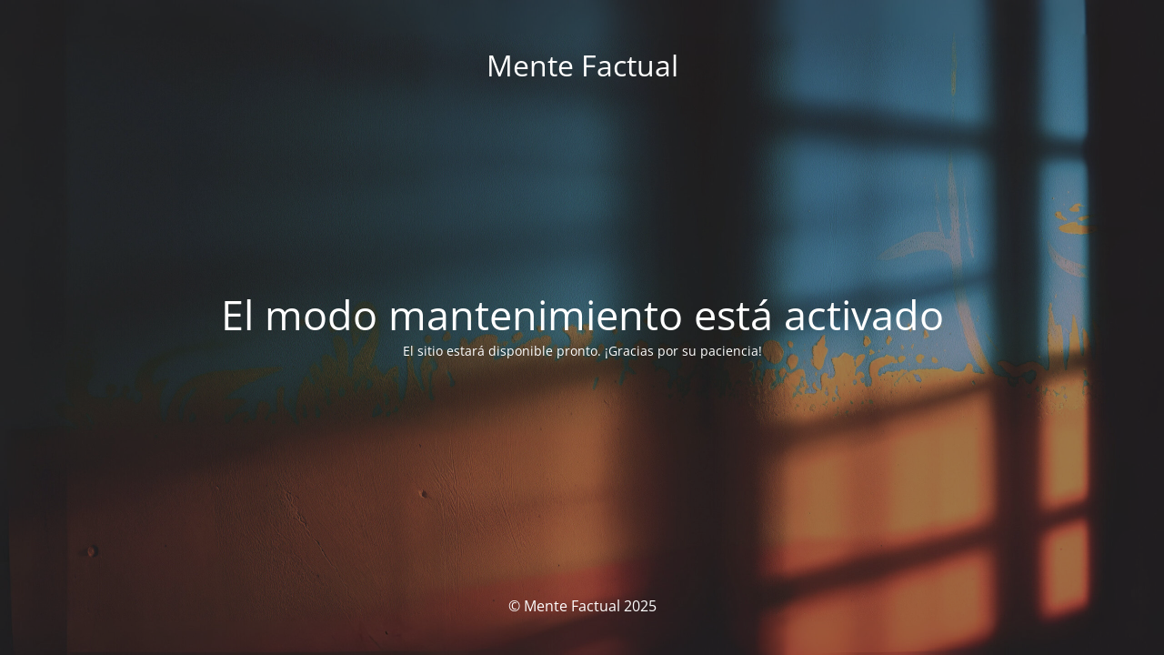

--- FILE ---
content_type: text/html; charset=UTF-8
request_url: https://mentefactual.com/tag/amor
body_size: 1141
content:
<!DOCTYPE html>
<html lang="es">
<head>
	<meta charset="UTF-8" />
	<title>El sitio está en mantenimiento.</title>		<meta name="viewport" content="width=device-width, maximum-scale=1, initial-scale=1, minimum-scale=1">
	<meta name="description" content="Cualidad accesible por la Mente Racional"/>
	<meta http-equiv="X-UA-Compatible" content="" />
	<meta property="og:site_name" content="Mente Factual - Cualidad accesible por la Mente Racional"/>
	<meta property="og:title" content="El sitio está en mantenimiento."/>
	<meta property="og:type" content="Maintenance"/>
	<meta property="og:url" content="https://mentefactual.com"/>
	<meta property="og:description" content="El sitio estará disponible pronto. ¡Gracias por su paciencia!"/>
		<link rel="profile" href="http://gmpg.org/xfn/11" />
	<link rel="pingback" href="https://mentefactual.com/xmlrpc.php" />
	<link rel='stylesheet' id='mtnc-style-css' href='https://mentefactual.com/wp-content/plugins/maintenance/load/css/style.css?ver=1767488781' media='all' />
<link rel='stylesheet' id='mtnc-fonts-css' href='https://mentefactual.com/wp-content/plugins/maintenance/load/css/fonts.css?ver=1767488781' media='all' />
<style type="text/css">body {background-color: #111111}.preloader {background-color: #111111}body {font-family: Open Sans; }.site-title, .preloader i, .login-form, .login-form a.lost-pass, .btn-open-login-form, .site-content, .user-content-wrapper, .user-content, footer, .maintenance a{color: #ffffff;} a.close-user-content, #mailchimp-box form input[type="submit"], .login-form input#submit.button  {border-color:#ffffff} input[type="submit"]:hover{background-color:#ffffff} input:-webkit-autofill, input:-webkit-autofill:focus{-webkit-text-fill-color:#ffffff} body &gt; .login-form-container{background-color:#111111}.btn-open-login-form{background-color:#111111}input:-webkit-autofill, input:-webkit-autofill:focus{-webkit-box-shadow:0 0 0 50px #111111 inset}input[type='submit']:hover{color:#111111} #custom-subscribe #submit-subscribe:before{background-color:#111111} </style>    
    <!--[if IE]><script type="text/javascript" src="https://mentefactual.com/wp-content/plugins/maintenance/load/js/jquery.backstretch.min.js"></script><![endif]--><link rel="stylesheet" href="https://fonts.bunny.net/css?family=Open%20Sans:300,300italic,regular,italic,600,600italic,700,700italic,800,800italic:300"></head>

<body class="maintenance ">

<div class="main-container">
	<div class="preloader"><i class="fi-widget" aria-hidden="true"></i></div>	<div id="wrapper">
		<div class="center logotype">
			<header>
				<div class="logo-box istext" rel="home"><h1 class="site-title">Mente Factual</h1></div>			</header>
		</div>
		<div id="content" class="site-content">
			<div class="center">
                <h2 class="heading font-center" style="font-weight:300;font-style:normal">El modo mantenimiento está activado</h2><div class="description" style="font-weight:300;font-style:normal"><p>El sitio estará disponible pronto. ¡Gracias por su paciencia!</p>
</div>			</div>
		</div>
	</div> <!-- end wrapper -->
	<footer>
		<div class="center">
			<div style="font-weight:300;font-style:normal">© Mente Factual 2025</div>		</div>
	</footer>
					<picture class="bg-img">
						<img class="skip-lazy" src="https://mentefactual.com/wp-content/uploads/2025/06/Window-Light-scaled.jpg">
		</picture>
	</div>

<script src="https://mentefactual.com/wp-includes/js/jquery/jquery.min.js?ver=3.7.1" id="jquery-core-js"></script>
<script src="https://mentefactual.com/wp-includes/js/jquery/jquery-migrate.min.js?ver=3.4.1" id="jquery-migrate-js"></script>
<script id="_frontend-js-extra">
var mtnc_front_options = {"body_bg":"https://mentefactual.com/wp-content/uploads/2025/06/Window-Light-scaled.jpg","gallery_array":[],"blur_intensity":"5","font_link":["Open Sans:300,300italic,regular,italic,600,600italic,700,700italic,800,800italic:300"]};
//# sourceURL=_frontend-js-extra
</script>
<script src="https://mentefactual.com/wp-content/plugins/maintenance/load/js/jquery.frontend.js?ver=1767488781" id="_frontend-js"></script>

</body>
</html>
